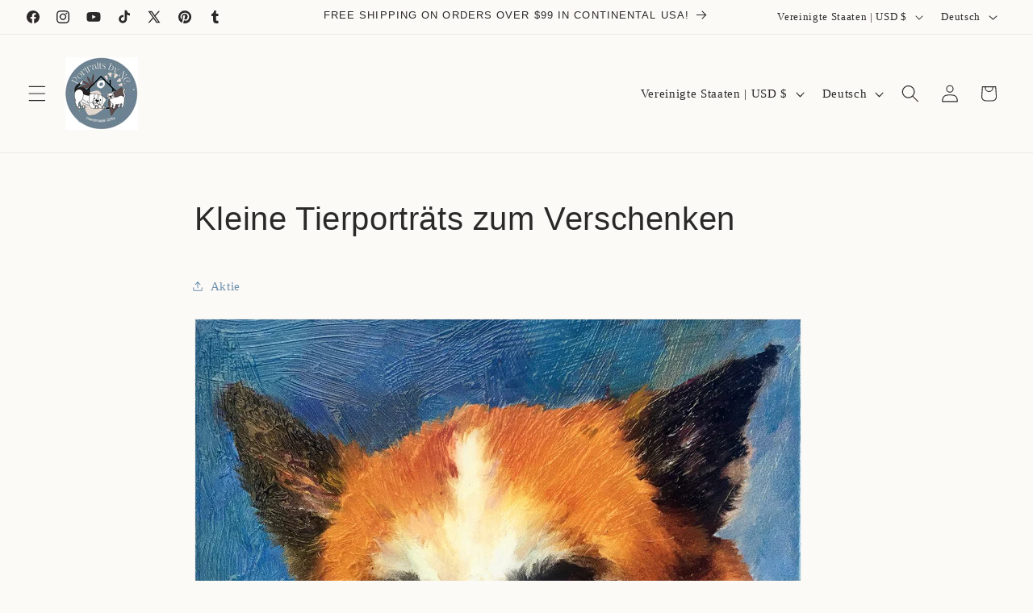

--- FILE ---
content_type: text/css
request_url: https://cdn.shopify.com/extensions/276828ae-70af-423f-b7c3-bb54d2626061/1.3.0/assets/layout1.css
body_size: 4232
content:
/*! tailwindcss v2.2.7 | MIT License | https://tailwindcss.com */

/*! modern-normalize v1.1.0 | MIT License | https://github.com/sindresorhus/modern-normalize */

/*
Document
========
*/

/**
Use a better box model (opinionated).
*/

#bp *,
#bp ::before,
#bp ::after {
  box-sizing: border-box;
}

/**
Use a more readable tab size (opinionated).
*/

#bp html {
  -moz-tab-size: 4;
  -o-tab-size: 4;
  tab-size: 4;
}

/**
1. Correct the line height in all browsers.
2. Prevent adjustments of font size after orientation changes in iOS.
*/

#bp html {
  line-height: 1.15;
  /* 1 */
  -webkit-text-size-adjust: 100%;
  /* 2 */
}

/*
Sections
========
*/

/**
Remove the margin in all browsers.
*/

#bp body {
  margin: 0;
}

/**
Improve consistency of default fonts in all browsers. (https://github.com/sindresorhus/modern-normalize/issues/3)
*/

#bp body {
  font-family: system-ui, -apple-system, "Segoe UI", Roboto, Helvetica, Arial,
    sans-serif, "Apple Color Emoji", "Segoe UI Emoji";
}

/*
Grouping content
================
*/

/**
1. Add the correct height in Firefox.
2. Correct the inheritance of border color in Firefox. (https://bugzilla.mozilla.org/show_bug.cgi?id=190655)
*/

#bp hr {
  height: 0;
  /* 1 */
  color: inherit;
  /* 2 */
}

/*
Text-level semantics
====================
*/

/**
Add the correct text decoration in Chrome, Edge, and Safari.
*/

#bp abbr[title] {
  -webkit-text-decoration: underline dotted;
  text-decoration: underline dotted;
}

/**
Add the correct font weight in Edge and Safari.
*/

#bp b,
#bp strong {
  font-weight: bolder;
}

/**
1. Improve consistency of default fonts in all browsers. (https://github.com/sindresorhus/modern-normalize/issues/3)
2. Correct the odd 'em' font sizing in all browsers.
*/

#bp code,
#bp kbd,
#bp samp,
#bp pre {
  font-family: ui-monospace, SFMono-Regular, Consolas, "Liberation Mono", Menlo,
    monospace;
  /* 1 */
  font-size: 1em;
  /* 2 */
}

/**
Add the correct font size in all browsers.
*/

#bp small {
  font-size: 80%;
}

/**
Prevent 'sub' and 'sup' elements from affecting the line height in all browsers.
*/

#bp sub,
#bp sup {
  font-size: 75%;
  line-height: 0;
  position: relative;
  vertical-align: baseline;
}

#bp sub {
  bottom: -0.25em;
}

#bp sup {
  top: -0.5em;
}

/*
Tabular data
============
*/

/**
1. Remove text indentation from table contents in Chrome and Safari. (https://bugs.chromium.org/p/chromium/issues/detail?id=999088, https://bugs.webkit.org/show_bug.cgi?id=201297)
2. Correct table border color inheritance in all Chrome and Safari. (https://bugs.chromium.org/p/chromium/issues/detail?id=935729, https://bugs.webkit.org/show_bug.cgi?id=195016)
*/

#bp table {
  text-indent: 0;
  /* 1 */
  border-color: inherit;
  /* 2 */
}

/*
Forms
=====
*/

/**
1. Change the font styles in all browsers.
2. Remove the margin in Firefox and Safari.
*/

#bp button,
#bp input,
#bp optgroup,
#bp select,
#bp textarea {
  font-family: inherit;
  /* 1 */
  font-size: 100%;
  /* 1 */
  line-height: 1.15;
  /* 1 */
  margin: 0;
  /* 2 */
}

/**
Remove the inheritance of text transform in Edge and Firefox.
1. Remove the inheritance of text transform in Firefox.
*/

#bp button,
#bp select {
  /* 1 */
  text-transform: none;
}

/**
Correct the inability to style clickable types in iOS and Safari.
*/

#bp button,
#bp [type="button"] {
  -webkit-appearance: button;
}

/**
Remove the inner border and padding in Firefox.
*/

/**
Restore the focus styles unset by the previous rule.
*/

/**
Remove the additional ':invalid' styles in Firefox.
See: https://github.com/mozilla/gecko-dev/blob/2f9eacd9d3d995c937b4251a5557d95d494c9be1/layout/style/res/forms.css#L728-L737
*/

/**
Remove the padding so developers are not caught out when they zero out 'fieldset' elements in all browsers.
*/

#bp legend {
  padding: 0;
}

/**
Add the correct vertical alignment in Chrome and Firefox.
*/

#bp progress {
  vertical-align: baseline;
}

/**
Correct the cursor style of increment and decrement buttons in Safari.
*/

/**
1. Correct the odd appearance in Chrome and Safari.
2. Correct the outline style in Safari.
*/

/**
Remove the inner padding in Chrome and Safari on macOS.
*/

/**
1. Correct the inability to style clickable types in iOS and Safari.
2. Change font properties to 'inherit' in Safari.
*/

/*
Interactive
===========
*/

/*
Add the correct display in Chrome and Safari.
*/

#bp summary {
  display: list-item;
}

/**
 * Manually forked from SUIT CSS Base: https://github.com/suitcss/base
 * A thin layer on top of normalize.css that provides a starting point more
 * suitable for web applications.
 */

/**
 * Removes the default spacing and border for appropriate elements.
 */

#bp blockquote,
#bp dl,
#bp dd,
#bp h1,
#bp h2,
#bp h3,
#bp h4,
#bp h5,
#bp h6,
#bp hr,
#bp figure,
#bp p,
#bp pre {
  margin: 0;
}

#bp button {
  background-color: transparent;
  background-image: none;
}

#bp fieldset {
  margin: 0;
  padding: 0;
}

#bp ol,
#bp ul {
  list-style: none;
  margin: 0;
  padding: 0;
}

/**
 * Tailwind custom reset styles
 */

/**
 * 1. Use the user's configured `sans` font-family (with Tailwind's default
 *    sans-serif font stack as a fallback) as a sane default.
 * 2. Use Tailwind's default "normal" line-height so the user isn't forced
 *    to override it to ensure consistency even when using the default theme.
 */

#bp html {
  font-family: ui-sans-serif, system-ui, -apple-system, BlinkMacSystemFont,
    "Segoe UI", Roboto, "Helvetica Neue", Arial, "Noto Sans", sans-serif,
    "Apple Color Emoji", "Segoe UI Emoji", "Segoe UI Symbol", "Noto Color Emoji";
  /* 1 */
  line-height: 1.5;
  /* 2 */
}

/**
 * Inherit font-family and line-height from `html` so users can set them as
 * a class directly on the `html` element.
 */

#bp body {
  font-family: inherit;
  line-height: inherit;
}

/**
 * 1. Prevent padding and border from affecting element width.
 *
 *    We used to set this in the html element and inherit from
 *    the parent element for everything else. This caused issues
 *    in shadow-dom-enhanced elements like <details> where the content
 *    is wrapped by a div with box-sizing set to `content-box`.
 *
 *    https://github.com/mozdevs/cssremedy/issues/4
 *
 *
 * 2. Allow adding a border to an element by just adding a border-width.
 *
 *    By default, the way the browser specifies that an element should have no
 *    border is by setting it's border-style to `none` in the user-agent
 *    stylesheet.
 *
 *    In order to easily add borders to elements by just setting the `border-width`
 *    property, we change the default border-style for all elements to `solid`, and
 *    use border-width to hide them instead. This way our `border` utilities only
 *    need to set the `border-width` property instead of the entire `border`
 *    shorthand, making our border utilities much more straightforward to compose.
 *
 *    https://github.com/tailwindcss/tailwindcss/pull/116
 */

#bp *,
#bp ::before,
#bp ::after {
  box-sizing: border-box;
  /* 1 */
  border-width: 0;
  /* 2 */
  border-style: solid;
  /* 2 */
  border-color: currentColor;
  /* 2 */
}

/*
 * Ensure horizontal rules are visible by default
 */

#bp hr {
  border-top-width: 1px;
}

/**
 * Undo the `border-style: none` reset that Normalize applies to images so that
 * our `border-{width}` utilities have the expected effect.
 *
 * The Normalize reset is unnecessary for us since we default the border-width
 * to 0 on all elements.
 *
 * https://github.com/tailwindcss/tailwindcss/issues/362
 */

#bp img {
  border-style: solid;
}

#bp textarea {
  resize: vertical;
}

#bp input::-moz-placeholder,
#bp textarea::-moz-placeholder {
  opacity: 1;
  color: #9ca3af;
}

#bp input:-ms-input-placeholder,
#bp textarea:-ms-input-placeholder {
  opacity: 1;
  color: #9ca3af;
}

#bp input::placeholder,
#bp textarea::placeholder {
  opacity: 1;
  color: #9ca3af;
}

#bp button {
  cursor: pointer;
}

#bp table {
  border-collapse: collapse;
}

#bp h1,
#bp h2,
#bp h3,
#bp h4,
#bp h5,
#bp h6 {
  font-size: inherit;
  font-weight: inherit;
}

/**
 * Reset links to optimize for opt-in styling instead of
 * opt-out.
 */

#bp a {
  color: inherit;
  text-decoration: inherit;
}

/**
 * Reset form element properties that are easy to forget to
 * style explicitly so you don't inadvertently introduce
 * styles that deviate from your design system. These styles
 * supplement a partial reset that is already applied by
 * normalize.css.
 */

#bp button,
#bp input,
#bp optgroup,
#bp select,
#bp textarea {
  padding: 0;
  line-height: inherit;
  color: inherit;
}

/**
 * Use the configured 'mono' font family for elements that
 * are expected to be rendered with a monospace font, falling
 * back to the system monospace stack if there is no configured
 * 'mono' font family.
 */

#bp pre,
#bp code,
#bp kbd,
#bp samp {
  font-family: ui-monospace, SFMono-Regular, Menlo, Monaco, Consolas,
    "Liberation Mono", "Courier New", monospace;
}

/**
 * 1. Make replaced elements `display: block` by default as that's
 *    the behavior you want almost all of the time. Inspired by
 *    CSS Remedy, with `svg` added as well.
 *
 *    https://github.com/mozdevs/cssremedy/issues/14
 * 
 * 2. Add `vertical-align: middle` to align replaced elements more
 *    sensibly by default when overriding `display` by adding a
 *    utility like `inline`.
 *
 *    This can trigger a poorly considered linting error in some
 *    tools but is included by design.
 * 
 *    https://github.com/jensimmons/cssremedy/issues/14#issuecomment-634934210
 */

#bp img,
#bp svg,
#bp video,
#bp canvas,
#bp audio,
#bp iframe,
#bp embed,
#bp object {
  display: block;
  /* 1 */
  vertical-align: middle;
  /* 2 */
}

/**
 * Constrain images and videos to the parent width and preserve
 * their intrinsic aspect ratio.
 *
 * https://github.com/mozdevs/cssremedy/issues/14
 */

#bp img,
#bp video {
  max-width: 100%;
  height: auto;
}

/**
 * Ensure the default browser behavior of the `hidden` attribute.
 */

#bp *,
#bp ::before,
#bp ::after {
  --tw-border-opacity: 1;
  border-color: rgba(229, 231, 235, var(--tw-border-opacity));
}

#bp .relative {
  position: relative;
}

#bp .m-2 {
  margin: 0.5rem;
}

#bp .m-6 {
  margin: 1.5rem;
}

#bp .mx-auto {
  margin-left: auto;
  margin-right: auto;
}

#bp .mt-2 {
  margin-top: 0.5rem;
}

#bp .mt-3 {
  margin-top: 0.75rem;
}

#bp .mt-12 {
  margin-top: 3rem;
}

#bp .mb-0 {
  margin-bottom: 0px;
}

#bp .ml-3 {
  margin-left: 0.75rem;
}

#bp .block {
  display: block;
}

#bp .flex {
  display: flex;
}

#bp .table {
  display: table;
}

#bp .grid {
  display: grid;
}

#bp .w-full {
  width: 100%;
}

#bp .max-w-2xl {
  max-width: 42rem;
}

#bp .flex-1 {
  flex: 1 1 0%;
}

#bp .flex-shrink-0 {
  flex-shrink: 0;
}

@-webkit-keyframes spin {
  to {
    transform: rotate(360deg);
  }
}

@keyframes spin {
  to {
    transform: rotate(360deg);
  }
}

@-webkit-keyframes ping {
  75%,
  100% {
    transform: scale(2);
    opacity: 0;
  }
}

@keyframes ping {
  75%,
  100% {
    transform: scale(2);
    opacity: 0;
  }
}

@-webkit-keyframes pulse {
  50% {
    opacity: 0.5;
  }
}

@keyframes pulse {
  50% {
    opacity: 0.5;
  }
}

@-webkit-keyframes bounce {
  0%,
  100% {
    transform: translateY(-25%);
    -webkit-animation-timing-function: cubic-bezier(0.8, 0, 1, 1);
    animation-timing-function: cubic-bezier(0.8, 0, 1, 1);
  }

  50% {
    transform: none;
    -webkit-animation-timing-function: cubic-bezier(0, 0, 0.2, 1);
    animation-timing-function: cubic-bezier(0, 0, 0.2, 1);
  }
}

@keyframes bounce {
  0%,
  100% {
    transform: translateY(-25%);
    -webkit-animation-timing-function: cubic-bezier(0.8, 0, 1, 1);
    animation-timing-function: cubic-bezier(0.8, 0, 1, 1);
  }

  50% {
    transform: none;
    -webkit-animation-timing-function: cubic-bezier(0, 0, 0.2, 1);
    animation-timing-function: cubic-bezier(0, 0, 0.2, 1);
  }
}

#bp .flex-col {
  flex-direction: column;
}

#bp .items-center {
  align-items: center;
}

#bp .justify-center {
  justify-content: center;
}

#bp .justify-between {
  justify-content: space-between;
}

#bp .gap-5 {
  gap: 1.25rem;
}

#bp .space-x-1 > :not([hidden]) ~ :not([hidden]) {
  --tw-space-x-reverse: 0;
  margin-right: calc(0.25rem * var(--tw-space-x-reverse));
  margin-left: calc(0.25rem * calc(1 - var(--tw-space-x-reverse)));
}

#bp .overflow-hidden {
  overflow: hidden;
}

#bp .truncate {
  overflow: hidden;
  text-overflow: ellipsis;
  white-space: nowrap;
}

#bp .rounded {
  border-radius: 0.25rem;
}

#bp .rounded-lg {
  border-radius: 0.5rem;
}

#bp .border {
  border-width: 1px;
}

#bp .hover\:border-black:hover {
  --tw-border-opacity: 1;
  border-color: rgba(0, 0, 0, var(--tw-border-opacity));
}

#bp .bg-transparent {
  background-color: transparent;
}

#bp .bg-white {
  --tw-bg-opacity: 1;
  background-color: rgba(255, 255, 255, var(--tw-bg-opacity));
}

#bp .bg-gray-50 {
  --tw-bg-opacity: 1;
  background-color: rgba(249, 250, 251, var(--tw-bg-opacity));
}

#bp .object-cover {
  -o-object-fit: cover;
  object-fit: cover;
}

#bp .p-6 {
  padding: 1.5rem;
}

#bp .px-4 {
  padding-left: 1rem;
  padding-right: 1rem;
}

#bp .py-2 {
  padding-top: 0.5rem;
  padding-bottom: 0.5rem;
}

#bp .pt-16 {
  padding-top: 4rem;
}

#bp .pb-20 {
  padding-bottom: 5rem;
}

#bp .text-center {
  text-align: center;
}

#bp .text-lg {
  font-size: 1.125rem;
  line-height: 1.75rem;
}

#bp .text-xl {
  font-size: 1.25rem;
  line-height: 1.75rem;
}

#bp .text-2xl {
  font-size: 1.5rem;
  line-height: 2rem;
}

#bp .text-3xl {
  font-size: 1.875rem;
  line-height: 2.25rem;
}

#bp .font-medium {
  font-weight: 500;
}

#bp .font-semibold {
  font-weight: 600;
}

#bp .font-extrabold {
  font-weight: 800;
}

#bp .tracking-tight {
  letter-spacing: -0.025em;
}

#bp .text-gray-500 {
  --tw-text-opacity: 1;
  color: rgba(107, 114, 128, var(--tw-text-opacity));
}

#bp .text-gray-900 {
  --tw-text-opacity: 1;
  color: rgba(17, 24, 39, var(--tw-text-opacity));
}

#bp *,
#bp ::before,
#bp ::after {
  --tw-shadow: 0 0 #0000;
}

#bp .shadow-lg {
  --tw-shadow: 0 10px 15px -3px rgba(0, 0, 0, 0.1),
    0 4px 6px -2px rgba(0, 0, 0, 0.05);
  box-shadow: var(--tw-ring-offset-shadow, 0 0 #0000),
    var(--tw-ring-shadow, 0 0 #0000), var(--tw-shadow);
}

#bp *,
#bp ::before,
#bp ::after {
  --tw-ring-inset: var(--tw-empty);
  --tw-ring-offset-width: 0px;
  --tw-ring-offset-color: #fff;
  --tw-ring-color: rgba(59, 130, 246, 0.5);
  --tw-ring-offset-shadow: 0 0 #0000;
  --tw-ring-shadow: 0 0 #0000;
}

#bp .bp_btn {
  display: inline-block;
  margin: 10px 0 0;
  padding: 6px 15px;
  border: 3px solid #000;
  color: #000;
  font-weight: 500;
}

#bp .bp_btn:hover {
  background: #f9f9f9;
}

#bp .bp_btn_wrap {
  width: 100%;
  text-align: center;
}

#bp .brbp_comment {
  width: 10px;
  height: 10px;
  margin: 0 0 1px 3px;
  background-image: url("data:image/svg+xml,%3C%3Fxml version='1.0' encoding='iso-8859-1'%3F%3E%3C!-- Generator: Adobe Illustrator 19.0.0, SVG Export Plug-In . SVG Version: 6.00 Build 0) --%3E%3Csvg version='1.1' id='Layer_1' xmlns='http://www.w3.org/2000/svg' xmlns:xlink='http://www.w3.org/1999/xlink' x='0px' y='0px' viewBox='0 0 512 512' style='enable-background:new 0 0 512 512;' xml:space='preserve'%3E%3Cg%3E%3Cg%3E%3Cpath d='M256,21.952c-141.163,0-256,95.424-256,212.715c0,60.267,30.805,117.291,84.885,157.717l-41.109,82.219 c-2.176,4.331-1.131,9.579,2.496,12.779c2.005,1.771,4.501,2.667,7.04,2.667c2.069,0,4.139-0.597,5.952-1.813l89.963-60.395 c33.899,12.949,69.803,19.52,106.773,19.52c141.163,0,256-95.424,256-212.715S397.163,21.952,256,21.952z'/%3E%3C/g%3E%3C/g%3E%3Cg%3E%3C/g%3E%3Cg%3E%3C/g%3E%3Cg%3E%3C/g%3E%3Cg%3E%3C/g%3E%3Cg%3E%3C/g%3E%3Cg%3E%3C/g%3E%3Cg%3E%3C/g%3E%3Cg%3E%3C/g%3E%3Cg%3E%3C/g%3E%3Cg%3E%3C/g%3E%3Cg%3E%3C/g%3E%3Cg%3E%3C/g%3E%3Cg%3E%3C/g%3E%3Cg%3E%3C/g%3E%3Cg%3E%3C/g%3E%3C/svg%3E%0A");
  opacity: 0.66;
}

@media (min-width: 640px) {
  #bp .sm\:mt-4 {
    margin-top: 1rem;
  }

  #bp .sm\:px-6 {
    padding-left: 1.5rem;
    padding-right: 1.5rem;
  }

  #bp .sm\:text-4xl {
    font-size: 2.25rem;
    line-height: 2.5rem;
  }
}

@media (min-width: 768px) {
  #bp .md\:grid-cols-2 {
    grid-template-columns: repeat(2, minmax(0, 1fr));
  }
}

@media (min-width: 1024px) {
  #bp .lg\:max-w-none {
    max-width: none;
  }

  #bp .lg\:grid-cols-1 {
    grid-template-columns: repeat(1, minmax(0, 1fr));
  }

  #bp .lg\:grid-cols-2 {
    grid-template-columns: repeat(2, minmax(0, 1fr));
  }

  #bp .lg\:grid-cols-3 {
    grid-template-columns: repeat(3, minmax(0, 1fr));
  }

  #bp .lg\:grid-cols-4 {
    grid-template-columns: repeat(4, minmax(0, 1fr));
  }

  #bp .lg\:grid-cols-5 {
    grid-template-columns: repeat(5, minmax(0, 1fr));
  }

  #bp .lg\:grid-cols-6 {
    grid-template-columns: repeat(6, minmax(0, 1fr));
  }

  #bp .lg\:grid-cols-7 {
    grid-template-columns: repeat(7, minmax(0, 1fr));
  }

  #bp .lg\:px-8 {
    padding-left: 2rem;
    padding-right: 2rem;
  }

  #bp .lg\:pt-24 {
    padding-top: 6rem;
  }

  #bp .lg\:pb-28 {
    padding-bottom: 7rem;
  }
}

@media (min-width: 1280px) {
}

@media (min-width: 1536px) {
}
